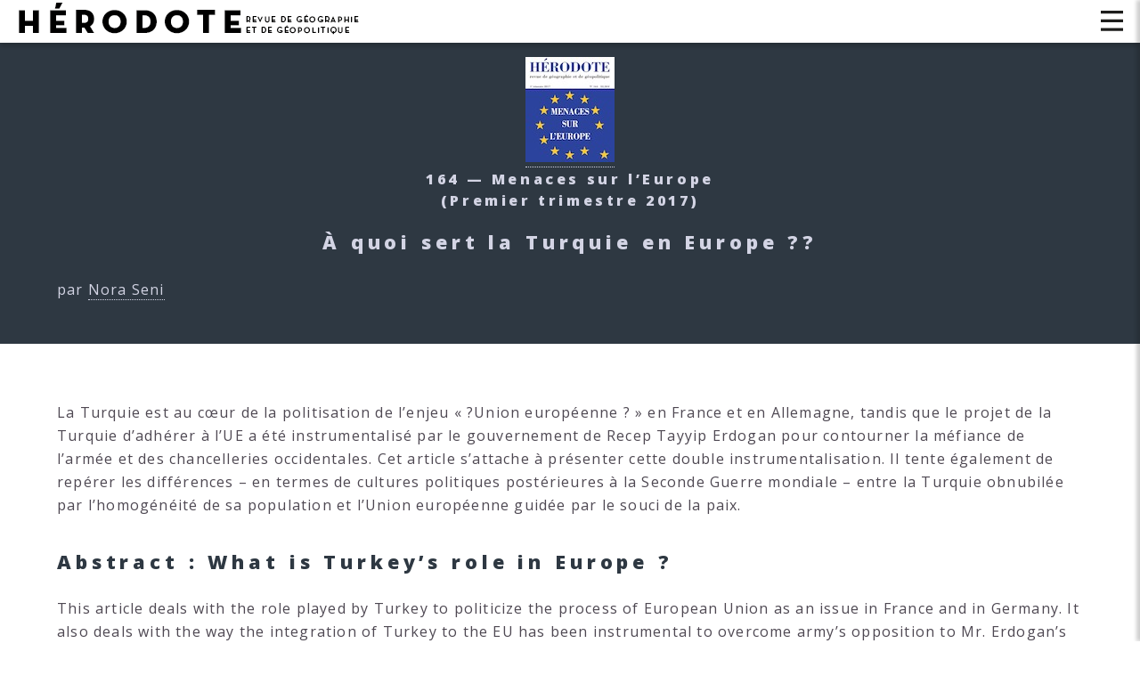

--- FILE ---
content_type: text/html; charset=utf-8
request_url: https://www.herodote.org/spip.php?article792
body_size: 7650
content:
  <!DOCTYPE HTML>
<!--
	Spectral by HTML5 UP
	html5up.net | @ajlkn
	Free for personal and commercial use under the CCA 3.0 license (html5up.net/license)
-->
<html>
	<head>
		<title>Hérodote, Revue de Géographie et de Géopolitique</title>
		<meta charset="utf-8" />
		<meta name="viewport" content="width=device-width, initial-scale=1, user-scalable=no" />
			
			
				<meta name="twitter:card" content="summary" />
				<meta name="twitter:site" content="@RevueHerodote" />
				<meta name="twitter:title" content="« À quoi sert la Turquie en Europe&nbsp;?? » par Nora&nbsp;Seni — Hérodote n°164 &mdash; Menaces sur l&#8217;Europe <br />" />
				<meta name="twitter:description" content=" 

La Turquie est au cœur de la politisation de l’enjeu &#171; ?Union européenne ? &#187; en France et en Allemagne, tandis que le projet de la Turquie d’adhérer à l’UE a… Lire la suite. " />
				<meta name="twitter:image" content="https://www.herodote.org/IMG/rubon77.jpg?1509537536" />
				<meta property="og:url" content="https://www.herodote.org/spip.php?article792" />
				<meta property="og:type" content="article" />
				<meta property="og:title" content="« À quoi sert la Turquie en Europe&nbsp;?? » par Nora&nbsp;Seni — Hérodote n°164 &mdash; Menaces sur l&#8217;Europe <br />" />
				<meta property="og:description" content=" 

La Turquie est au cœur de la politisation de l’enjeu &#171; ?Union européenne ? &#187; en France et en Allemagne, tandis que le projet de la Turquie d’adhérer à l’UE a été instrumentalisé par le gouvernement de Recep Tayyip Erdogan pour… Lire la suite. " />
				<meta property="og:image" content="https://www.herodote.org/IMG/rubon77.jpg?1509537536" />
				<meta property="og:locale" content="fr_FR" />
			
		
		
		<link rel="stylesheet" href="squelettes/assets/css/main.css" />
		<noscript><link rel="stylesheet" href="squelettes/assets/css/noscript.css" /></noscript>

		<script type="text/javascript">
			var gaJsHost = (("https:" == document.location.protocol) ? "https://ssl." : "http://www.");
			document.write(unescape("%3Cscript src='" + gaJsHost + "google-analytics.com/ga.js' type='text/javascript'%3E%3C/script%3E"));
		</script>
		<script type="text/javascript" src="https://www.geopolitique.net/wp-includes/js/jquery/jquery.js?ver=2.12"></script>
		<script type="text/javascript" src="https://www.geopolitique.net/wp-content/plugins/wysija-newsletters/js/validate/languages/jquery.validationEngine-fr.js?ver=2.12"></script>
		<script type="text/javascript" src="https://www.geopolitique.net/wp-content/plugins/wysija-newsletters/js/validate/jquery.validationEngine.js?ver=2.12"></script>
		<script type="text/javascript" src="https://www.geopolitique.net/wp-content/plugins/wysija-newsletters/js/front-subscribers.js?ver=2.12"></script>
		<script type="text/javascript">
			/* <![CDATA[ */
			var wysijaAJAX = {"action":"wysija_ajax","controller":"subscribers","ajaxurl":"https://www.geopolitique.net/wp-admin/admin-ajax.php","loadingTrans":"Chargement..."};
			/* ]]> */
	    </script>
    	<script type="text/javascript" src="https://www.geopolitique.net/wp-content/plugins/wysija-newsletters/js/front-subscribers.js?ver=2.12"></script>
		<script type="text/javascript">
			try {
				var pageTracker = _gat._getTracker("UA-1379126-1");
				pageTracker._trackPageview();
			} catch(err) {}
		</script>
		<!-- Global site tag (gtag.js) - Google Analytics -->
		<script async src="https://www.googletagmanager.com/gtag/js?id=G-D7T8KB4J27"></script>
		<script>
			window.dataLayer = window.dataLayer || [];
			function gtag(){dataLayer.push(arguments);}
			gtag('js', new Date());
			gtag('config', 'G-D7T8KB4J27');
		</script>
		<!-- Google tag (gtag.js) -->
		<script async src="https://www.googletagmanager.com/gtag/js?id=UA-1379126-1"></script>
		<script>
			window.dataLayer = window.dataLayer || [];
 			function gtag(){dataLayer.push(arguments);}
			gtag('js', new Date());
			gtag('config', 'UA-1379126-1');
		</script>
				<script>
			window.twttr = (function(d, s, id) {
				var js, fjs = d.getElementsByTagName(s)[0],
					t = window.twttr || {};
				if (d.getElementById(id)) return t;
				js = d.createElement(s);
				js.id = id;
				js.src = "https://platform.twitter.com/widgets.js";
				fjs.parentNode.insertBefore(js, fjs);
				t._e = [];
				t.ready = function(f) {
					t._e.push(f);
				};
				return t;
			}(document, "script", "twitter-wjs"));
		</script>
		<script async defer crossorigin="anonymous" src="https://connect.facebook.net/fr_FR/sdk.js#xfbml=1&version=v5.0"></script>
		<link rel="icon" href="https://www.herodote.org/squelettes/images/icone.png" />
	</head>
	<body class="landing is-preload">
		<!-- Page Wrapper -->
			<div id="page-wrapper">
				<!-- Header -->
					<header id="header">
						<h1><a href="https://www.herodote.org/"><img src="squelettes/images/logo_long.png" alt="Hérodote" class="long" /><img src="squelettes/images/logo_court.png" alt="Hérodote" class="court" /></a></h1>
						<nav id="nav">
							<ul>
								<li class="special">
									<a href="#menu" class="menuToggle"><span>&nbsp;</span></a>
									<div id="menu">
										<ul>
											<li><a href="https://www.herodote.org/spip.php?page=search" class="icon solid fa-search"> Rechercher</a></li>
											<li><a href="/">Accueil</a></li>
											<li><a href="https://www.herodote.org/spip.php?page=liste">Tous les numéros</a></li>
											<li><a href="https://www.herodote.org/spip.php?page=listeauteurs">Les Auteurs</a></li>
											<li><a href="#themes">Thèmes envisagés</a></li>
											<li><a href="https://www.herodote.org/spip.php?article1138">Soumettre un article</a></li>
											<li><a href="#abonnement">Abonnements</a></li>
											<li><a href="#newsletter">Newsletter</a></li>
											<li><a href="#nous_ecrire">Nous écrire</a></li>
											<form id="lalibrairie" action="https://www.lalibrairie.com/livres/recherche.html" method="post"><input type="hidden" name="token" value=""><input type="hidden" name="searchLang" value="fra"><input type="hidden" name="rapid-search" value="Hérodote"><input class="filterEditors" id="filterEditors_0" type="hidden" name="filterEditors[0]" value="La Découverte"></form>
											<li><i>Hérodote sur :</i><br /><a href="https://www.cairn.info/revue-herodote.htm">• cairn.info</a><a href="https://gallica.bnf.fr/ark:/12148/cb343771523/date&rk=21459;2">• Gallica (BNF)</a><a href="https://www.lalibrairie.com/livres/recherche-partenaires.html?rapid-search=Hérodote&searchLang=fra&filterEditors[0]=La%20Découverte">• lalibrairie.com</a><a href="https://www.placedeslibraires.fr/listeliv.php?base=allbooks&mots_recherche=Revue%20H%C3%A9rodote">• placedeslibraires.fr</a></li>
											<li><a href="http://www.cairn-int.info/list_articles_fulltext.php?ID_REVUE=E_HER"><i>Selection of Herodote papers with English Full Text (cairn.info)</i></a></li>
										</ul>
									</div>
								</li>
							</ul>
						</nav>
					</header>
				<!-- Main -->


					<article id="main">
						<section id="one" class="wrapper style1 special">
							<div class="inner">
							<header class="major">
							
							<div class="my_titre">
							<a href="spip.php?rubrique77" title="2017-1">
							<img
	src="IMG/rubon77.jpg?1509537536"
	class="spip_logo"
	width="100"
	height="118"
	alt=""/>
							<h4>164 &mdash; Menaces sur l&#8217;Europe <br />(Premier trimestre 2017)</h4>
							</a>
							</div>
							
							<h2>À quoi sert la Turquie en Europe&nbsp;??</h2>
							<p>par <a href="spip.php?auteur341">Nora&nbsp;Seni</a></p>
							</header>
							</div>
						</section>
						<section class="wrapper style5">
							<div class="inner">
								<p>La&nbsp;Turquie est au cœur de la politisation de l&#8217;enjeu &#171;&nbsp;?Union européenne&nbsp;?&nbsp;&#187; en France et en Allemagne, tandis que le projet de la Turquie d&#8217;adhérer à&nbsp;l&#8217;UE a&nbsp;été instrumentalisé par le gouvernement de Recep Tayyip Erdogan pour contourner la méfiance de l&#8217;armée et des chancelleries occidentales. Cet article s&#8217;attache à&nbsp;présenter cette double instrumentalisation. Il&nbsp;tente également de repérer les différences – en termes de cultures politiques postérieures à&nbsp;la Seconde Guerre mondiale – entre la Turquie obnubilée par l&#8217;homogénéité de sa population et l&#8217;Union européenne guidée par le souci de la paix.</p>
<h2 class="spip">Abstract&nbsp;: What is Turkey&#8217;s role in Europe&nbsp;?</h2>
<p>This article deals with the role played by Turkey to politicize the process of European Union as an issue in France and in Germany. It also deals with the way the integration of Turkey to the EU has been instrumental to overcome army&#8217;s opposition to Mr.&nbsp;Erdogan&#8217;s Islamic party. It tries to show the differences between Turkey and EU political cultures during post Second World War era, the first one being very much concerned by maintaining the homogeneity (racially and ethnically) of the population and the second one being obsessed by maintaining peace.</p>
								
								
								
								
								<p><a href="http://www.herodote.org/cairn.php?num=<p>2017-1</p>">Cet article sur cairn.info (payant pendant trois ans, gratuit ensuite ; Attention : mise en ligne tardive)</a></p>
								
								<a class="twitter-share-button" href="https://twitter.com/intent/tweet?text=« À quoi sert la Turquie en Europe&nbsp;?? » par Nora&nbsp;Seni dans @RevueHerodote n°164 &mdash; Menaces sur l&#8217;Europe " lang="fr">Tweeter cet article</a> <a class="twitter-follow-button" href="https://twitter.com/RevueHerodote" data-show-count="false" lang="fr">Suivre @RevueHerodote sur Twitter</a><br />
								<div class="fb-share-button" data-href="https://www.herodote.org/spip.php?article792" data-layout="button" data-size="small" style="display: inline;"><a target="_blank" href="https://www.facebook.com/sharer/sharer.php?u=https%3A%2F%2Fwww.herodote.org%2Fspip.php%3Farticle%23ID_ARTICLE&amp;src=sdkpreparse" class="fb-xfbml-parse-ignore">Partager</a></div>
								<script src="https://platform.linkedin.com/in.js" type="text/javascript">lang: fr_FR</script><script type="IN/Share" data-url="https://www.herodote.org/spip.php?article792"></script>
							</div>
						</section>
						<section class="wrapper style1 style5">
<!--
								<div class="inner">
								<h2>L’institut Français de Géopolitique offre des formations de master intenses, exigeantes et passionnantes !</h2> 
								<p><i>Hérodote</i> est historiquement liée à la formation en géopolitique (master et doctorat) de l’Université Paris 8 — Vincennes - Saint-Denis, l’Institut Français de Géopolitique (IFG) où ont enseigné son fondateur Yves Lacoste, sa directrice Béatrice Giblin (également fondatrice de l’IFG), et une partie importante de l’équipe de la revue.</p>
								<p>La première année est consacrée à la formation à et par la recherche, qui est au cœur du projet intellectuel et citoyen de l’École France de Géopolitique. Les étudiants et les étudiantes doivent écrire un mémoire de recherche d’une centaine de page appuyé sur une enquête de terrain d’un mois en autonomie. Un accompagnement fort leur est proposé pour favoriser leur réussite durant cette année si différente de leurs expériences précédentes.</p>
								<p>En seconde année, quatre spécialisations professionnalisantes sont possibles : géopolitique locale et gouvernance territoriale, géopolitique du cyberespace, nouveaux territoires de la compétition stratégique, analyse des risques géopolitiques et environnementaux. Toutes ces spécialisations sont ouvertes à l’alternance, et la majorité des étudiants et des étudiantes a désormais un contrat d’apprentissage. Celles et ceux qui souhaitent faire une seconde année de recherche le peuvent, notamment en préparation d’un projet de doctorat.</p>
								<p>Avec 85 places en première année, le master de l’IFG offre aussi une véritable vie collective de promo, animée notamment par une association étudiante dynamique. Les étudiantes et étudiants viennent de nombreuses formations et disciplines, notamment : géographie, d’histoire, de droit, de sociologie, de science-politique, Économie et gestion, langues (LLCE/LEA) ou de classes préparatoires.</p>
								<p><b>Les candidatures en première année de master se font exclusivement via la plateforme nationale <a href="https://www.monmaster.gouv.fr/master/universite-paris-8/geopolitique-1">monmaster.gouv.fr</a> du 26 février au 24 mars 2024</b>. Toutes les informations utiles se trouvent sur le site <a href="www.geopolitique.net">www.geopolitique.net</a>. En deuxième année, les candidatures doivent passer par le site de l’Université. L’IFG n’offre pas de formation au niveau licence.</p>
							</div>
-->
					</article>


<!-- Three -->

					<section id="three" class="wrapper style3 special">
						<div class="inner">
							<header class="major">
								<h2>Les derniers numéros publiés</h2>
								<p><a href="spip.php?page=liste">Voir tous les numéros depuis le 109 (second trimestre 2003)</a> ou <a href="https://www.herodote.org/spip.php?article3">le sommaire des numéros plus anciens</a></p>
							</header>
							<ul class="features">
								
								<li>
									<h4><a href="spip.php?rubrique109" title="2025-4"><img
	src="local/cache-vignettes/L85xH100/199-0d52b.jpg?1765293752" class='spip_logo' width='85' height='100'
	alt="" /> <br />199 &mdash; L&#8217;Europe vers la puissance&nbsp;? </a></h4>
								</li>
								
								<li>
									<h4><a href="spip.php?rubrique108" title="2025-3"><img
	src="local/cache-vignettes/L87xH100/198-71d22.jpg?1761136787" class='spip_logo' width='87' height='100'
	alt="" /> <br />198 &mdash; Géopolitique des antisémitismes </a></h4>
								</li>
								
								<li>
									<h4><a href="spip.php?rubrique107" title="2025-2"><img
	src="local/cache-vignettes/L85xH100/197-3796a.jpg?1749120098" class='spip_logo' width='85' height='100'
	alt="" /> <br />197 &mdash; Géopolitique de l&#8217;Arctique </a></h4>
								</li>
								
								<li>
									<h4><a href="spip.php?rubrique106" title="2025-1"><img
	src="local/cache-vignettes/L85xH100/196-ccfdb.jpg?1743599049" class='spip_logo' width='85' height='100'
	alt="" /> <br />196 &mdash; Géopolitique de la Mer Rouge <br /></a></h4>
								</li>
								
								<li>
									<h4><a href="spip.php?rubrique105" title="2024-4"><img
	src="local/cache-vignettes/L85xH100/195-30f54.jpg?1733491187" class='spip_logo' width='85' height='100'
	alt="" /> <br />195 &mdash; Géopolitique et dérèglement climatique dans le reste du monde <br /></a></h4>
								</li>
								
								<li>
									<h4><a href="spip.php?rubrique104" title="2024-3"><img
	src="local/cache-vignettes/L84xH100/194-db77a.jpg?1727871961" class='spip_logo' width='84' height='100'
	alt="" /> <br />194 &mdash; Géopolitique du dérèglement climatique en France et en Europe <br /></a></h4>
								</li>
								
								<li>
									<h4><a href="spip.php?rubrique103" title="2024-2"><img
	src="local/cache-vignettes/L85xH100/193-e6d50.jpg?1715262031" class='spip_logo' width='85' height='100'
	alt="" /> <br />193 &mdash;  Géopolitique du Grand Paris <br /></a></h4>
								</li>
								
								<li>
									<h4><a href="spip.php?rubrique102" title="2024-1"><img
	src="local/cache-vignettes/L85xH100/192-3130e.jpg?1715261895" class='spip_logo' width='85' height='100'
	alt="" /> <br />192 &mdash;  Géopolitique de l&#8217;Olympisme <br /></a></h4>
								</li>
								
							</ul>
						</div>
					</section>

				<!-- CTA -->

					<section id="cta" class="wrapper style4 special">
						<div class="inner"><a name="themes"></a>
							<ul class="features">
								<li>
									<h3>Les Auteurs</h3>
									<p>Afficher les auteurs en cliquant sur l'initiale de leur nom : <br /><i>(Uniquement à partir du numéro 109, second trimestre 2003)</i> <br />
									<a class="fixed" href="spip.php?page=listeauteurs&amp;lettre=^a">A</a> 
									<a class="fixed" href="spip.php?page=listeauteurs&amp;lettre=^b">B</a> 
									<a class="fixed" href="spip.php?page=listeauteurs&amp;lettre=^c">C</a> 
									<a class="fixed" href="spip.php?page=listeauteurs&amp;lettre=^d">D</a> 
									<a class="fixed" href="spip.php?page=listeauteurs&amp;lettre=^e">E</a> 
									<a class="fixed" href="spip.php?page=listeauteurs&amp;lettre=^f">F</a> 
									<a class="fixed" href="spip.php?page=listeauteurs&amp;lettre=^g">G</a> 
									<a class="fixed" href="spip.php?page=listeauteurs&amp;lettre=^h">H</a> 
									<a class="fixed" href="spip.php?page=listeauteurs&amp;lettre=^i">I</a> 
									<a class="fixed" href="spip.php?page=listeauteurs&amp;lettre=^j">J</a>
									<a class="fixed" href="spip.php?page=listeauteurs&amp;lettre=^k">K</a> 
									<a class="fixed" href="spip.php?page=listeauteurs&amp;lettre=^l">L</a> 
									<a class="fixed" href="spip.php?page=listeauteurs&amp;lettre=^m">M</a> <br />
									<a class="fixed" href="spip.php?page=listeauteurs&amp;lettre=^n">N</a> 
									<a class="fixed" href="spip.php?page=listeauteurs&amp;lettre=^o">O</a> 
									<a class="fixed" href="spip.php?page=listeauteurs&amp;lettre=^p">P</a> 
									<a class="fixed" href="spip.php?page=listeauteurs&amp;lettre=^q">Q</a> 
									<a class="fixed" href="spip.php?page=listeauteurs&amp;lettre=^r">R</a> 
									<a class="fixed" href="spip.php?page=listeauteurs&amp;lettre=^s">S</a>
									<a class="fixed" href="spip.php?page=listeauteurs&amp;lettre=^t">T</a> 
									<a class="fixed" href="spip.php?page=listeauteurs&amp;lettre=^u">U</a> 
									<a class="fixed" href="spip.php?page=listeauteurs&amp;lettre=^v">V</a> 
									<a class="fixed" href="spip.php?page=listeauteurs&amp;lettre=^w">W</a> 
									<a class="fixed" href="spip.php?page=listeauteurs&amp;lettre=^x">X</a> 
									<a class="fixed" href="spip.php?page=listeauteurs&amp;lettre=^y">Y</a> 
									<a class="fixed" href="spip.php?page=listeauteurs&amp;lettre=^z">Z</a>
									</p>
								</li>
								<li>
									<h3>Thèmes envisagés</h3>
									
									<a href="spip.php?article433">
<p>Thème (date de rendu des articles) 
<br class='autobr' />
2026&nbsp;: Numéro double (1. et 2.)&nbsp;: 50 ans de géographie-géopolitique (n&#176;200) (parution février-mars 2026, rendu des articles en novembre…&nbsp;<i>Lire la suite.</i></p>
</a>
									
									<a href="https://www.herodote.org/spip.php?article1138">Proposer un article (conseils aux auteurs)</a><a name="abonnement"></a>
								</li>
								<li>
									<h3>Abonnements</h3>
									<h6>« Papier » uniquement :</h6>
									<p>- <a href="bulletinabo.pdf">Télécharger et imprimer un bulletin d'abonnement</a> <br />
									<h6>« Papier » + accès numérique : </h6>
									- <a href="https://www.cairn.info/revue-herodote.htm">via cairn.info</a></p><a name="trouver"></a>
								</li>
								<li>
									<h3>Trouver Hérodote</h3>
									<p>
										- En version « papier » dans votre librairie : voir <a href="https://www.lalibrairie.com/livres/recherche-partenaires.html?rapid-search=Hérodote&searchLang=fra&filterEditors[0]=La%20Découverte">lalibrairie.com</a> ou <a href="https://www.placedeslibraires.fr/listeliv.php?base=allbooks&mots_recherche=Revue%20H%C3%A9rodote">placedeslibraires.fr</a>. <br />
										- En version html et PDF, à l'article ou au numéro <a href="https://www.cairn.info/revue-herodote.htm">sur cairn.info</a>. <br />
										- Dans les bibliothèques universitaires : <a href="http://www.sudoc.fr/039550427">voir les disponiblités (sudoc)</a>. <br />
										- Les numéros anciens et souvent indisponibles sont <a href="https://gallica.bnf.fr/ark:/12148/cb343771523/date&rk=21459;2">sur Gallica, le portail de la BNF</a>.
									</p><a name="newsletter"></a>
								</li>
								<li>
									<h3>Newsletter</h3>
									<p>S'inscrire à la newsletter (uniquement les publications d'Hérodote).</p>
									<div class='formulaire_spip formulaire_newsletter formulaire_newsletter_subscribe ajax'>
	
	

	 
	<form method='post' action='/spip.php?article792'><div>
		<span class="form-hidden"><input name="id_article" value="792" type="hidden"
><input name="page" value="article" type="hidden"
><input name='formulaire_action' type='hidden'
		value='newsletter_subscribe'><input name='formulaire_action_args' type='hidden'
		value='E+pkasBIkkp5F/OyWI2+GBHLP0DOd8cUkRB55PIwmUPvKS6xJL+00wmknhl2RxHIak/PwuBXji47sG8QfwXHQHqOtwqJkkN+H0fNKKyNqSs8iPyzgvGi0uwJdvLqbGSe6So='><input name='formulaire_action_sign' type='hidden'
		value=''></span><div class="editer-groupe">
			<div class="editer editer_session_email obligatoire">
				<label for="session_email">Email</label><input type="email" name="session_email" class="email text" value="" id="session_email"  required='required'/>
			</div>
			

		</div>
		
		<!--extra-->
		
		
		<p class="boutons"><input type="submit" class="submit" value="Je m&#039;abonne !" /></p>
	</div></form>
	
</div>
<a name="nous_ecrire"></a>
								</li>
								<li>
									<h3>Nous écrire</h3>
									<p>
										<i class="icon solid fa-envelope">&nbsp;</i><script type="text/javascript" language="javascript">
<!--
// Email obfuscator script 2.1 by Tim Williams, University of Arizona
// Random encryption key feature coded by Andrew Moulden
// This code is freeware provided these four comment lines remain intact
// A wizard to generate this code is at http://www.jottings.com/obfuscator/
{ coded = "kWGzWFWkxlxLW@9gfO8.Uxg"
  key = "ErS1Z9IGxULJ0BbKNCl3fmpDk5TAHhXiQysu76eRw82jgnvoctqPFVO4YdzaMW"
  shift=coded.length
  link=""
  for (i=0; i<coded.length; i++) {
    if (key.indexOf(coded.charAt(i))==-1) {
      ltr = coded.charAt(i)
      link += (ltr)
    }
    else {     
      ltr = (key.indexOf(coded.charAt(i))-shift+key.length) % key.length
      link += (key.charAt(ltr))
    }
  }
document.write("<a href='mailto:"+link+"' class='inlinemenu'>Questions éditoriales, comité de rédaction </a>")
}
//-->
</script><noscript>Sorry, you need Javascript on to email us.</noscript>
										<br /><i class="icon solid fa-envelope">&nbsp;</i>
										
<a href='mailto:diffusion@cairn.info'>Questions sur les abonnements</a>

										<br /><i class="icon solid fa-envelope">&nbsp;</i><script type="text/javascript" language="javascript">
<!--
// Email obfuscator script 2.1 by Tim Williams, University of Arizona
// Random encryption key feature coded by Andrew Moulden
// This code is freeware provided these four comment lines remain intact
// A wizard to generate this code is at http://www.jottings.com/obfuscator/
{ coded = "T.LXELe@VgLELzNeXDgVjzQfVaEV.jzF"
  key = "VQdfoPRwrGDFc94n6iIWbUp8tHqkXyeu0vgKzOSCamAZj7hNYL12B3TJExlMs5"
  shift=coded.length
  link=""
  for (i=0; i<coded.length; i++) {
    if (key.indexOf(coded.charAt(i))==-1) {
      ltr = coded.charAt(i)
      link += (ltr)
    }
    else {     
      ltr = (key.indexOf(coded.charAt(i))-shift+key.length) % key.length
      link += (key.charAt(ltr))
    }
  }
document.write("<a href='mailto:"+link+"'>Service de presse de La Découverte</a>")
}
//-->
</script><noscript>Sorry, you need Javascript on to email me.</noscript>
									</p>
								</li>
							</ul>
						</div>
					</section>

				<!-- Footer -->
					<footer id="footer">
							<p class="copyright"><b>Directeurs&nbsp;:</b> <br />Béatrice&nbsp;Giblin, Yves&nbsp;Lacoste.</p>
							<p class="copyright"><b>Comité de Rédaction&nbsp;:</b> <br />Frédérick&nbsp;Douzet, Frédéric&nbsp;Encel, Sonia&nbsp;Jedidi, Delphine&nbsp;Papin, <br />Charlotte&nbsp;Recoquillon, Jérémy&nbsp;Robine, Philippe&nbsp;Subra. <br /><br />
							<b>Secrétariat de rédaction&nbsp;:</b> Delphine&nbsp;Papin et Charlotte&nbsp;Recoquillon. <br />
							<b>Cartographie&nbsp;:</b> Dario&nbsp;Ingiusto. Couvertures&nbsp;: Xemartin&nbsp;Laborde. <br />
							<b>Site web&nbsp;:</b> Jérémy Robine à partir d'un thème <a href="http://html5up.net">HTML5 UP</a>.</p>
					</footer>
			</div>

		<!-- Scripts -->
			<script src="squelettes/assets/js/jquery.min.js"></script>
			<script src="squelettes/assets/js/jquery.scrollex.min.js"></script>
			<script src="squelettes/assets/js/jquery.scrolly.min.js"></script>
			<script src="squelettes/assets/js/browser.min.js"></script>
			<script src="squelettes/assets/js/breakpoints.min.js"></script>
			<script src="squelettes/assets/js/util.js"></script>
			<script src="squelettes/assets/js/main.js"></script>

	</body>
</html>